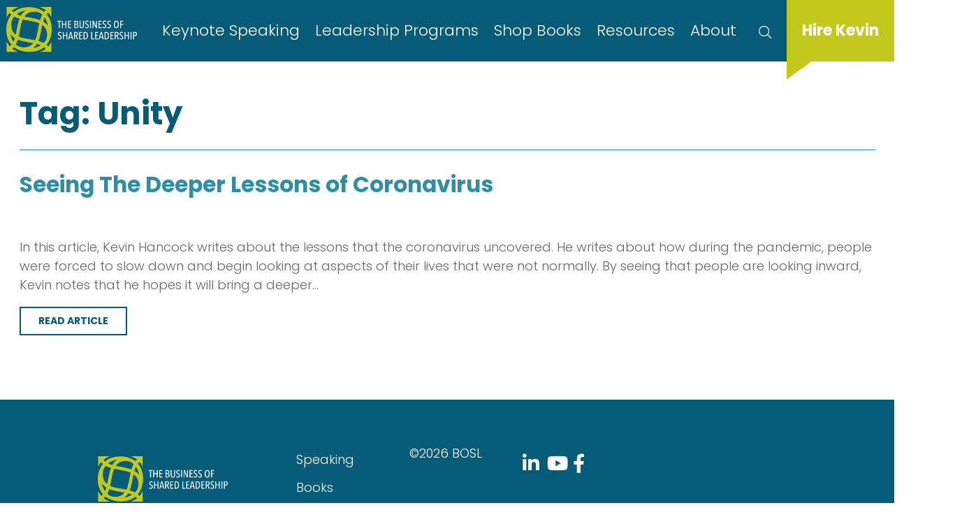

--- FILE ---
content_type: text/html; charset=UTF-8
request_url: https://www.thebusinessofsharedleadership.com/tag/unity/
body_size: 9370
content:
<!doctype html>
<html lang="en-US">
<head>
	<!-- Google Tag Manager -->
<script>(function(w,d,s,l,i){w[l]=w[l]||[];w[l].push({'gtm.start':
new Date().getTime(),event:'gtm.js'});var f=d.getElementsByTagName(s)[0],
j=d.createElement(s),dl=l!='dataLayer'?'&l='+l:'';j.async=true;j.src=
'https://www.googletagmanager.com/gtm.js?id='+i+dl;f.parentNode.insertBefore(j,f);
})(window,document,'script','dataLayer','GTM-P4WFRSR');</script>
<!-- End Google Tag Manager -->	<meta charset="UTF-8">
	<meta name="HandheldFriendly" content="True">
	<meta name="MobileOptimized" content="320">
	<meta name="viewport" content="width=device-width, initial-scale=1">
	<link rel="profile" href="https://gmpg.org/xfn/11">
	<link rel="apple-touch-icon" sizes="180x180" href="/apple-touch-icon.png">
	<link rel="icon" type="image/png" sizes="32x32" href="/favicon-32x32.png">
	<link rel="icon" type="image/png" sizes="16x16" href="/favicon-16x16.png">
	<link rel="manifest" href="/site.webmanifest">
	<link rel="mask-icon" href="/safari-pinned-tab.svg" color="#5bbad5">
	<meta name="msapplication-TileColor" content="#da532c">
	<meta name="theme-color" content="#ffffff">
	<link rel="pingback" href="https://www.thebusinessofsharedleadership.com/xmlrpc.php">

	<meta name='robots' content='index, follow, max-image-preview:large, max-snippet:-1, max-video-preview:-1' />

	<!-- This site is optimized with the Yoast SEO plugin v22.4 - https://yoast.com/wordpress/plugins/seo/ -->
	<title>Unity Archives - The Business of Shared Leadership</title>
	<link rel="canonical" href="https://www.thebusinessofsharedleadership.com/tag/unity/" />
	<meta property="og:locale" content="en_US" />
	<meta property="og:type" content="article" />
	<meta property="og:title" content="Unity Archives - The Business of Shared Leadership" />
	<meta property="og:url" content="https://www.thebusinessofsharedleadership.com/tag/unity/" />
	<meta property="og:site_name" content="The Business of Shared Leadership" />
	<meta property="og:image" content="https://www.thebusinessofsharedleadership.com/wp-content/uploads/2023/01/FB_OG.jpg" />
	<meta property="og:image:width" content="1200" />
	<meta property="og:image:height" content="630" />
	<meta property="og:image:type" content="image/jpeg" />
	<meta name="twitter:card" content="summary_large_image" />
	<script type="application/ld+json" class="yoast-schema-graph">{"@context":"https://schema.org","@graph":[{"@type":"CollectionPage","@id":"https://www.thebusinessofsharedleadership.com/tag/unity/","url":"https://www.thebusinessofsharedleadership.com/tag/unity/","name":"Unity Archives - The Business of Shared Leadership","isPartOf":{"@id":"https://www.thebusinessofsharedleadership.com/#website"},"primaryImageOfPage":{"@id":"https://www.thebusinessofsharedleadership.com/tag/unity/#primaryimage"},"image":{"@id":"https://www.thebusinessofsharedleadership.com/tag/unity/#primaryimage"},"thumbnailUrl":"https://www.thebusinessofsharedleadership.com/wp-content/uploads/2020/07/ThriveGlobal-1.jpg","breadcrumb":{"@id":"https://www.thebusinessofsharedleadership.com/tag/unity/#breadcrumb"},"inLanguage":"en-US"},{"@type":"ImageObject","inLanguage":"en-US","@id":"https://www.thebusinessofsharedleadership.com/tag/unity/#primaryimage","url":"https://www.thebusinessofsharedleadership.com/wp-content/uploads/2020/07/ThriveGlobal-1.jpg","contentUrl":"https://www.thebusinessofsharedleadership.com/wp-content/uploads/2020/07/ThriveGlobal-1.jpg","width":300,"height":100},{"@type":"BreadcrumbList","@id":"https://www.thebusinessofsharedleadership.com/tag/unity/#breadcrumb","itemListElement":[{"@type":"ListItem","position":1,"name":"Home","item":"https://www.thebusinessofsharedleadership.com/"},{"@type":"ListItem","position":2,"name":"Unity"}]},{"@type":"WebSite","@id":"https://www.thebusinessofsharedleadership.com/#website","url":"https://www.thebusinessofsharedleadership.com/","name":"The Business of Shared Leadership","description":"An interactive resource center dedicated to reinventing the fundamentals of leadership, followership, and free enterprise","potentialAction":[{"@type":"SearchAction","target":{"@type":"EntryPoint","urlTemplate":"https://www.thebusinessofsharedleadership.com/?s={search_term_string}"},"query-input":"required name=search_term_string"}],"inLanguage":"en-US"}]}</script>
	<!-- / Yoast SEO plugin. -->


<link rel='dns-prefetch' href='//ajax.googleapis.com' />
<link rel="alternate" type="application/rss+xml" title="The Business of Shared Leadership &raquo; Feed" href="https://www.thebusinessofsharedleadership.com/feed/" />
<link rel="alternate" type="application/rss+xml" title="The Business of Shared Leadership &raquo; Unity Tag Feed" href="https://www.thebusinessofsharedleadership.com/tag/unity/feed/" />
<script>
window._wpemojiSettings = {"baseUrl":"https:\/\/s.w.org\/images\/core\/emoji\/14.0.0\/72x72\/","ext":".png","svgUrl":"https:\/\/s.w.org\/images\/core\/emoji\/14.0.0\/svg\/","svgExt":".svg","source":{"concatemoji":"https:\/\/www.thebusinessofsharedleadership.com\/wp-includes\/js\/wp-emoji-release.min.js?ver=6.3.5"}};
/*! This file is auto-generated */
!function(i,n){var o,s,e;function c(e){try{var t={supportTests:e,timestamp:(new Date).valueOf()};sessionStorage.setItem(o,JSON.stringify(t))}catch(e){}}function p(e,t,n){e.clearRect(0,0,e.canvas.width,e.canvas.height),e.fillText(t,0,0);var t=new Uint32Array(e.getImageData(0,0,e.canvas.width,e.canvas.height).data),r=(e.clearRect(0,0,e.canvas.width,e.canvas.height),e.fillText(n,0,0),new Uint32Array(e.getImageData(0,0,e.canvas.width,e.canvas.height).data));return t.every(function(e,t){return e===r[t]})}function u(e,t,n){switch(t){case"flag":return n(e,"\ud83c\udff3\ufe0f\u200d\u26a7\ufe0f","\ud83c\udff3\ufe0f\u200b\u26a7\ufe0f")?!1:!n(e,"\ud83c\uddfa\ud83c\uddf3","\ud83c\uddfa\u200b\ud83c\uddf3")&&!n(e,"\ud83c\udff4\udb40\udc67\udb40\udc62\udb40\udc65\udb40\udc6e\udb40\udc67\udb40\udc7f","\ud83c\udff4\u200b\udb40\udc67\u200b\udb40\udc62\u200b\udb40\udc65\u200b\udb40\udc6e\u200b\udb40\udc67\u200b\udb40\udc7f");case"emoji":return!n(e,"\ud83e\udef1\ud83c\udffb\u200d\ud83e\udef2\ud83c\udfff","\ud83e\udef1\ud83c\udffb\u200b\ud83e\udef2\ud83c\udfff")}return!1}function f(e,t,n){var r="undefined"!=typeof WorkerGlobalScope&&self instanceof WorkerGlobalScope?new OffscreenCanvas(300,150):i.createElement("canvas"),a=r.getContext("2d",{willReadFrequently:!0}),o=(a.textBaseline="top",a.font="600 32px Arial",{});return e.forEach(function(e){o[e]=t(a,e,n)}),o}function t(e){var t=i.createElement("script");t.src=e,t.defer=!0,i.head.appendChild(t)}"undefined"!=typeof Promise&&(o="wpEmojiSettingsSupports",s=["flag","emoji"],n.supports={everything:!0,everythingExceptFlag:!0},e=new Promise(function(e){i.addEventListener("DOMContentLoaded",e,{once:!0})}),new Promise(function(t){var n=function(){try{var e=JSON.parse(sessionStorage.getItem(o));if("object"==typeof e&&"number"==typeof e.timestamp&&(new Date).valueOf()<e.timestamp+604800&&"object"==typeof e.supportTests)return e.supportTests}catch(e){}return null}();if(!n){if("undefined"!=typeof Worker&&"undefined"!=typeof OffscreenCanvas&&"undefined"!=typeof URL&&URL.createObjectURL&&"undefined"!=typeof Blob)try{var e="postMessage("+f.toString()+"("+[JSON.stringify(s),u.toString(),p.toString()].join(",")+"));",r=new Blob([e],{type:"text/javascript"}),a=new Worker(URL.createObjectURL(r),{name:"wpTestEmojiSupports"});return void(a.onmessage=function(e){c(n=e.data),a.terminate(),t(n)})}catch(e){}c(n=f(s,u,p))}t(n)}).then(function(e){for(var t in e)n.supports[t]=e[t],n.supports.everything=n.supports.everything&&n.supports[t],"flag"!==t&&(n.supports.everythingExceptFlag=n.supports.everythingExceptFlag&&n.supports[t]);n.supports.everythingExceptFlag=n.supports.everythingExceptFlag&&!n.supports.flag,n.DOMReady=!1,n.readyCallback=function(){n.DOMReady=!0}}).then(function(){return e}).then(function(){var e;n.supports.everything||(n.readyCallback(),(e=n.source||{}).concatemoji?t(e.concatemoji):e.wpemoji&&e.twemoji&&(t(e.twemoji),t(e.wpemoji)))}))}((window,document),window._wpemojiSettings);
</script>
<style>
img.wp-smiley,
img.emoji {
	display: inline !important;
	border: none !important;
	box-shadow: none !important;
	height: 1em !important;
	width: 1em !important;
	margin: 0 0.07em !important;
	vertical-align: -0.1em !important;
	background: none !important;
	padding: 0 !important;
}
</style>
	<link rel='stylesheet' id='wp-block-library-css' href='https://www.thebusinessofsharedleadership.com/wp-includes/css/dist/block-library/style.min.css?ver=6.3.5' media='all' />
<style id='safe-svg-svg-icon-style-inline-css'>
.safe-svg-cover{text-align:center}.safe-svg-cover .safe-svg-inside{display:inline-block;max-width:100%}.safe-svg-cover svg{height:100%;max-height:100%;max-width:100%;width:100%}

</style>
<link rel='stylesheet' id='piper-base-style-css' href='https://www.thebusinessofsharedleadership.com/wp-content/themes/greenleaf/library/css/style.css?v=1768385151&#038;ver=6.3.5' media='all' />
<link rel='stylesheet' id='slick-style-css' href='https://www.thebusinessofsharedleadership.com/wp-content/plugins/slider-block/lib/css/slick.css?ver=1.3.8' media='all' />
<style id='classic-theme-styles-inline-css'>
/*! This file is auto-generated */
.wp-block-button__link{color:#fff;background-color:#32373c;border-radius:9999px;box-shadow:none;text-decoration:none;padding:calc(.667em + 2px) calc(1.333em + 2px);font-size:1.125em}.wp-block-file__button{background:#32373c;color:#fff;text-decoration:none}
</style>
<style id='global-styles-inline-css'>
body{--wp--preset--color--black: #000000;--wp--preset--color--cyan-bluish-gray: #abb8c3;--wp--preset--color--white: #ffffff;--wp--preset--color--pale-pink: #f78da7;--wp--preset--color--vivid-red: #cf2e2e;--wp--preset--color--luminous-vivid-orange: #ff6900;--wp--preset--color--luminous-vivid-amber: #fcb900;--wp--preset--color--light-green-cyan: #7bdcb5;--wp--preset--color--vivid-green-cyan: #00d084;--wp--preset--color--pale-cyan-blue: #8ed1fc;--wp--preset--color--vivid-cyan-blue: #0693e3;--wp--preset--color--vivid-purple: #9b51e0;--wp--preset--gradient--vivid-cyan-blue-to-vivid-purple: linear-gradient(135deg,rgba(6,147,227,1) 0%,rgb(155,81,224) 100%);--wp--preset--gradient--light-green-cyan-to-vivid-green-cyan: linear-gradient(135deg,rgb(122,220,180) 0%,rgb(0,208,130) 100%);--wp--preset--gradient--luminous-vivid-amber-to-luminous-vivid-orange: linear-gradient(135deg,rgba(252,185,0,1) 0%,rgba(255,105,0,1) 100%);--wp--preset--gradient--luminous-vivid-orange-to-vivid-red: linear-gradient(135deg,rgba(255,105,0,1) 0%,rgb(207,46,46) 100%);--wp--preset--gradient--very-light-gray-to-cyan-bluish-gray: linear-gradient(135deg,rgb(238,238,238) 0%,rgb(169,184,195) 100%);--wp--preset--gradient--cool-to-warm-spectrum: linear-gradient(135deg,rgb(74,234,220) 0%,rgb(151,120,209) 20%,rgb(207,42,186) 40%,rgb(238,44,130) 60%,rgb(251,105,98) 80%,rgb(254,248,76) 100%);--wp--preset--gradient--blush-light-purple: linear-gradient(135deg,rgb(255,206,236) 0%,rgb(152,150,240) 100%);--wp--preset--gradient--blush-bordeaux: linear-gradient(135deg,rgb(254,205,165) 0%,rgb(254,45,45) 50%,rgb(107,0,62) 100%);--wp--preset--gradient--luminous-dusk: linear-gradient(135deg,rgb(255,203,112) 0%,rgb(199,81,192) 50%,rgb(65,88,208) 100%);--wp--preset--gradient--pale-ocean: linear-gradient(135deg,rgb(255,245,203) 0%,rgb(182,227,212) 50%,rgb(51,167,181) 100%);--wp--preset--gradient--electric-grass: linear-gradient(135deg,rgb(202,248,128) 0%,rgb(113,206,126) 100%);--wp--preset--gradient--midnight: linear-gradient(135deg,rgb(2,3,129) 0%,rgb(40,116,252) 100%);--wp--preset--font-size--small: 13px;--wp--preset--font-size--medium: 20px;--wp--preset--font-size--large: 36px;--wp--preset--font-size--x-large: 42px;--wp--preset--spacing--20: 0.44rem;--wp--preset--spacing--30: 0.67rem;--wp--preset--spacing--40: 1rem;--wp--preset--spacing--50: 1.5rem;--wp--preset--spacing--60: 2.25rem;--wp--preset--spacing--70: 3.38rem;--wp--preset--spacing--80: 5.06rem;--wp--preset--shadow--natural: 6px 6px 9px rgba(0, 0, 0, 0.2);--wp--preset--shadow--deep: 12px 12px 50px rgba(0, 0, 0, 0.4);--wp--preset--shadow--sharp: 6px 6px 0px rgba(0, 0, 0, 0.2);--wp--preset--shadow--outlined: 6px 6px 0px -3px rgba(255, 255, 255, 1), 6px 6px rgba(0, 0, 0, 1);--wp--preset--shadow--crisp: 6px 6px 0px rgba(0, 0, 0, 1);}:where(.is-layout-flex){gap: 0.5em;}:where(.is-layout-grid){gap: 0.5em;}body .is-layout-flow > .alignleft{float: left;margin-inline-start: 0;margin-inline-end: 2em;}body .is-layout-flow > .alignright{float: right;margin-inline-start: 2em;margin-inline-end: 0;}body .is-layout-flow > .aligncenter{margin-left: auto !important;margin-right: auto !important;}body .is-layout-constrained > .alignleft{float: left;margin-inline-start: 0;margin-inline-end: 2em;}body .is-layout-constrained > .alignright{float: right;margin-inline-start: 2em;margin-inline-end: 0;}body .is-layout-constrained > .aligncenter{margin-left: auto !important;margin-right: auto !important;}body .is-layout-constrained > :where(:not(.alignleft):not(.alignright):not(.alignfull)){max-width: var(--wp--style--global--content-size);margin-left: auto !important;margin-right: auto !important;}body .is-layout-constrained > .alignwide{max-width: var(--wp--style--global--wide-size);}body .is-layout-flex{display: flex;}body .is-layout-flex{flex-wrap: wrap;align-items: center;}body .is-layout-flex > *{margin: 0;}body .is-layout-grid{display: grid;}body .is-layout-grid > *{margin: 0;}:where(.wp-block-columns.is-layout-flex){gap: 2em;}:where(.wp-block-columns.is-layout-grid){gap: 2em;}:where(.wp-block-post-template.is-layout-flex){gap: 1.25em;}:where(.wp-block-post-template.is-layout-grid){gap: 1.25em;}.has-black-color{color: var(--wp--preset--color--black) !important;}.has-cyan-bluish-gray-color{color: var(--wp--preset--color--cyan-bluish-gray) !important;}.has-white-color{color: var(--wp--preset--color--white) !important;}.has-pale-pink-color{color: var(--wp--preset--color--pale-pink) !important;}.has-vivid-red-color{color: var(--wp--preset--color--vivid-red) !important;}.has-luminous-vivid-orange-color{color: var(--wp--preset--color--luminous-vivid-orange) !important;}.has-luminous-vivid-amber-color{color: var(--wp--preset--color--luminous-vivid-amber) !important;}.has-light-green-cyan-color{color: var(--wp--preset--color--light-green-cyan) !important;}.has-vivid-green-cyan-color{color: var(--wp--preset--color--vivid-green-cyan) !important;}.has-pale-cyan-blue-color{color: var(--wp--preset--color--pale-cyan-blue) !important;}.has-vivid-cyan-blue-color{color: var(--wp--preset--color--vivid-cyan-blue) !important;}.has-vivid-purple-color{color: var(--wp--preset--color--vivid-purple) !important;}.has-black-background-color{background-color: var(--wp--preset--color--black) !important;}.has-cyan-bluish-gray-background-color{background-color: var(--wp--preset--color--cyan-bluish-gray) !important;}.has-white-background-color{background-color: var(--wp--preset--color--white) !important;}.has-pale-pink-background-color{background-color: var(--wp--preset--color--pale-pink) !important;}.has-vivid-red-background-color{background-color: var(--wp--preset--color--vivid-red) !important;}.has-luminous-vivid-orange-background-color{background-color: var(--wp--preset--color--luminous-vivid-orange) !important;}.has-luminous-vivid-amber-background-color{background-color: var(--wp--preset--color--luminous-vivid-amber) !important;}.has-light-green-cyan-background-color{background-color: var(--wp--preset--color--light-green-cyan) !important;}.has-vivid-green-cyan-background-color{background-color: var(--wp--preset--color--vivid-green-cyan) !important;}.has-pale-cyan-blue-background-color{background-color: var(--wp--preset--color--pale-cyan-blue) !important;}.has-vivid-cyan-blue-background-color{background-color: var(--wp--preset--color--vivid-cyan-blue) !important;}.has-vivid-purple-background-color{background-color: var(--wp--preset--color--vivid-purple) !important;}.has-black-border-color{border-color: var(--wp--preset--color--black) !important;}.has-cyan-bluish-gray-border-color{border-color: var(--wp--preset--color--cyan-bluish-gray) !important;}.has-white-border-color{border-color: var(--wp--preset--color--white) !important;}.has-pale-pink-border-color{border-color: var(--wp--preset--color--pale-pink) !important;}.has-vivid-red-border-color{border-color: var(--wp--preset--color--vivid-red) !important;}.has-luminous-vivid-orange-border-color{border-color: var(--wp--preset--color--luminous-vivid-orange) !important;}.has-luminous-vivid-amber-border-color{border-color: var(--wp--preset--color--luminous-vivid-amber) !important;}.has-light-green-cyan-border-color{border-color: var(--wp--preset--color--light-green-cyan) !important;}.has-vivid-green-cyan-border-color{border-color: var(--wp--preset--color--vivid-green-cyan) !important;}.has-pale-cyan-blue-border-color{border-color: var(--wp--preset--color--pale-cyan-blue) !important;}.has-vivid-cyan-blue-border-color{border-color: var(--wp--preset--color--vivid-cyan-blue) !important;}.has-vivid-purple-border-color{border-color: var(--wp--preset--color--vivid-purple) !important;}.has-vivid-cyan-blue-to-vivid-purple-gradient-background{background: var(--wp--preset--gradient--vivid-cyan-blue-to-vivid-purple) !important;}.has-light-green-cyan-to-vivid-green-cyan-gradient-background{background: var(--wp--preset--gradient--light-green-cyan-to-vivid-green-cyan) !important;}.has-luminous-vivid-amber-to-luminous-vivid-orange-gradient-background{background: var(--wp--preset--gradient--luminous-vivid-amber-to-luminous-vivid-orange) !important;}.has-luminous-vivid-orange-to-vivid-red-gradient-background{background: var(--wp--preset--gradient--luminous-vivid-orange-to-vivid-red) !important;}.has-very-light-gray-to-cyan-bluish-gray-gradient-background{background: var(--wp--preset--gradient--very-light-gray-to-cyan-bluish-gray) !important;}.has-cool-to-warm-spectrum-gradient-background{background: var(--wp--preset--gradient--cool-to-warm-spectrum) !important;}.has-blush-light-purple-gradient-background{background: var(--wp--preset--gradient--blush-light-purple) !important;}.has-blush-bordeaux-gradient-background{background: var(--wp--preset--gradient--blush-bordeaux) !important;}.has-luminous-dusk-gradient-background{background: var(--wp--preset--gradient--luminous-dusk) !important;}.has-pale-ocean-gradient-background{background: var(--wp--preset--gradient--pale-ocean) !important;}.has-electric-grass-gradient-background{background: var(--wp--preset--gradient--electric-grass) !important;}.has-midnight-gradient-background{background: var(--wp--preset--gradient--midnight) !important;}.has-small-font-size{font-size: var(--wp--preset--font-size--small) !important;}.has-medium-font-size{font-size: var(--wp--preset--font-size--medium) !important;}.has-large-font-size{font-size: var(--wp--preset--font-size--large) !important;}.has-x-large-font-size{font-size: var(--wp--preset--font-size--x-large) !important;}
.wp-block-navigation a:where(:not(.wp-element-button)){color: inherit;}
:where(.wp-block-post-template.is-layout-flex){gap: 1.25em;}:where(.wp-block-post-template.is-layout-grid){gap: 1.25em;}
:where(.wp-block-columns.is-layout-flex){gap: 2em;}:where(.wp-block-columns.is-layout-grid){gap: 2em;}
.wp-block-pullquote{font-size: 1.5em;line-height: 1.6;}
</style>
<link rel='stylesheet' id='wpsc-style-css' href='https://www.thebusinessofsharedleadership.com/wp-content/plugins/wordpress-simple-paypal-shopping-cart/assets/wpsc-front-end-styles.css?ver=5.1.4' media='all' />
<link rel='stylesheet' id='mmenu-style-css' href='https://www.thebusinessofsharedleadership.com/wp-content/themes/greenleaf/library/js/libs/mmenu-7.0.0/dist/jquery.mmenu.all.css?ver=0.1.0' media='all' />
<link rel='stylesheet' id='mmenu-pos-css' href='https://www.thebusinessofsharedleadership.com/wp-content/themes/greenleaf/library/js/libs/mmenu-7.0.0/dist/extensions/positioning/jquery.mmenu.positioning.css?ver=0.1.0' media='all' />
<link rel='stylesheet' id='mmenu-set-css' href='https://www.thebusinessofsharedleadership.com/wp-content/themes/greenleaf/library/js/libs/mmenu-7.0.0/dist/addons/setselected/jquery.mmenu.setselected.css?ver=0.1.0' media='all' />
<link rel='stylesheet' id='mmenu-mhead-css' href='https://www.thebusinessofsharedleadership.com/wp-content/themes/greenleaf/library/js/libs/mmenu-7.0.0/mhead-plugin/dist/jquery.mhead.css?ver=0.1.0' media='all' />
<link rel='stylesheet' id='burgers-css' href='https://www.thebusinessofsharedleadership.com/wp-content/themes/greenleaf/library/css/hamburgers.min.css?ver=0.1.0' media='all' />
<link rel='stylesheet' id='odo-stylesheet-css' href='https://www.thebusinessofsharedleadership.com/wp-content/themes/greenleaf/library/css/odometer-theme-minimal.css?ver=6.3.5' media='all' />
<link rel='stylesheet' id='awesome-stylesheet-css' href='https://www.thebusinessofsharedleadership.com/wp-content/themes/greenleaf/library/css/fontawesome-all.min.css?ver=6.3.5' media='all' />
<link rel='stylesheet' id='dashicons-css' href='https://www.thebusinessofsharedleadership.com/wp-includes/css/dashicons.min.css?ver=6.3.5' media='all' />
<link rel='stylesheet' id='relevanssi-live-search-css' href='https://www.thebusinessofsharedleadership.com/wp-content/plugins/relevanssi-live-ajax-search/assets/styles/style.css?ver=2.5' media='all' />
<style id='block-visibility-screen-size-styles-inline-css'>
/* Large screens (desktops, 992px and up) */
@media ( min-width: 992px ) {
	.block-visibility-hide-large-screen {
		display: none !important;
	}
}

/* Medium screens (tablets, between 768px and 992px) */
@media ( min-width: 768px ) and ( max-width: 991.98px ) {
	.block-visibility-hide-medium-screen {
		display: none !important;
	}
}

/* Small screens (mobile devices, less than 768px) */
@media ( max-width: 767.98px ) {
	.block-visibility-hide-small-screen {
		display: none !important;
	}
}
</style>
<link rel='stylesheet' id='googleFonts-css' href='//fonts.googleapis.com/css2?family=Poppins:ital,wght@0,200;0,300;0,700;1,300&#038;display=swap' media='all' />
<script src='//ajax.googleapis.com/ajax/libs/jquery/3.7.0/jquery.min.js?ver=3.7.0' id='jquery-js'></script>
<link rel="https://api.w.org/" href="https://www.thebusinessofsharedleadership.com/wp-json/" /><link rel="alternate" type="application/json" href="https://www.thebusinessofsharedleadership.com/wp-json/wp/v2/tags/206" /><link rel="EditURI" type="application/rsd+xml" title="RSD" href="https://www.thebusinessofsharedleadership.com/xmlrpc.php?rsd" />
<meta name="generator" content="WordPress 6.3.5" />

<!-- WP Simple Shopping Cart plugin v5.1.4 - https://wordpress.org/plugins/wordpress-simple-paypal-shopping-cart/ -->

	<script type="text/javascript">
	<!--
	//
	function ReadForm (obj1, tst)
	{
	    // Read the user form
	    var i,j,pos;
	    val_total="";val_combo="";

	    for (i=0; i<obj1.length; i++)
	    {
	        // run entire form
	        obj = obj1.elements[i];           // a form element

	        if (obj.type == "select-one")
	        {   // just selects
	            if (obj.name == "quantity" ||
	                obj.name == "amount") continue;
		        pos = obj.selectedIndex;        // which option selected
		        val = obj.options[pos].value;   // selected value
		        val_combo = val_combo + " (" + val + ")";
	        }
	    }
		// Now summarize everything we have processed above
		val_total = obj1.product_tmp.value + val_combo;
		obj1.wspsc_product.value = val_total;
	}
	//-->
	</script><link rel="preconnect" href="https://fonts.googleapis.com"><link rel="preconnect" href="https://fonts.gstatic.com" crossorigin>							<style>
	 		/*#############################################
~~~~~~~ CUSTOM THEME STYLES (SITENAME)
###############################################*/
input[type=text]:focus-visible,input[type=email]:focus-visible,.ginput_container:focus-visible, .gfield:focus-visible{outline: transparent 0 !important;}
*{min-height: 0;min-width: 0;} /* for sliders - front end */
.header .search-field{color:#ffffff;padding-left:.25em;font-size:18px}
#gform_1 input[type=text], #gform_1 input[type=email],#gform_3 input[type=text], #gform_3 input[type=email], .header .search-field{border-width:0 0 1px 0;color:#fff;border-color:#fff;background:transparent;padding:11px 0 !important}
#gform_1 input::placeholder, #gform_3 input::placeholder, .header .search-field::placeholder{color:#fff;opacity:1}
#gform_1 .gform_footer, #gform_3 .gform_footer{margin-top:1.5em !important}
#gform_submit_button_3{margin:0 auto}
.signup .left{flex:0 0 99% !important;max-width:none}
.signup .right{flex:0 0 1% !important;max-width:none;min-height:auto !important}
#gform_confirmation_message_1{color:#fff}
.wp-block-search{padding:2em .5em}
.wp-block-search__label{display:none}
@media screen and (min-width: 768px) {
    #gform_submit_button_3{margin:1em auto 0}
}


/***********SPACING ON SPEAKING PAGE****************/
.margin-adjust {margin-top:0!important; margin-bottom:0!important;}
@media screen and (min-width:768px){
  .smallpadding .quotes.full{padding:4em 0 0 0!important;}
}

/**********HEADER IMAGE ON 2025 COHORT CLASS ***********/
#post-6482 .header_image {
background-position:center -200px;}	 	</style>
	 	 	
</head>

<body class="archive tag tag-unity tag-206">
<!-- Google Tag Manager (noscript) -->
<noscript><iframe src="https://www.googletagmanager.com/ns.html?id=GTM-P4WFRSR"
height="0" width="0" style="display:none;visibility:hidden"></iframe></noscript>
<!-- End Google Tag Manager (noscript) --><a class="skip-link screen-reader-text" href="#main">Skip to content</a>
	<div id="container" class="site">
		<button class="menuToggle hamburger hamburger--spring" type="button">
		   <span class="hamburger-box">
	     		<span class="hamburger-inner"></span>
	  	   </span>
	  	   <!--span class="hamburger-label">MENU</span-->
		</button>
		<header class="header">
										<div class="searchbox">
					<form role="search" method="get" class="search-form" action="https://www.thebusinessofsharedleadership.com/">
						<label>
							<span class="screen-reader-text">Search for:</span>
							<input type="search" class="search-field" placeholder="Search" value="" name="s" data-rlvlive="true">
						</label>
						<input type="submit" class="search-submit btn white" value="Search">
					</form>
				</div>
						<div id="inner-header" class="">
				<div class="logo_nav_wrap">
												
						<a href="https://www.thebusinessofsharedleadership.com" rel="nofollow" id="logo" style="width:187px;height:px;">
							<img src="https://www.thebusinessofsharedleadership.com/wp-content/uploads/2023/01/logo.svg" alt="" />
						</a>
										<nav class="navigation cf">
						<div class="menu-the-main-menu-container"><ul id="menu-the-main-menu" class="nav top-nav flex-container"><li id="menu-item-26" class="menu-item menu-item-type-post_type menu-item-object-page menu-item-has-children menu-item-26"><a href="https://www.thebusinessofsharedleadership.com/speaking/">Keynote Speaking</a>
<ul class="sub-menu">
	<li id="menu-item-6193" class="menu-item menu-item-type-custom menu-item-object-custom menu-item-6193"><a href="https://www.wsb.com/speakers/kevin-hancock/">Washington Speakers Bureau</a></li>
	<li id="menu-item-6224" class="menu-item menu-item-type-custom menu-item-object-custom menu-item-6224"><a href="https://www.a-speakers.com/speakers/kevin-hancock/">A-Speakers Int&#8217;l Bureau</a></li>
	<li id="menu-item-6225" class="menu-item menu-item-type-custom menu-item-object-custom menu-item-6225"><a href="https://www.executivespeakers.com/speaker/kevin-hancock">Executive Speakers Bureau</a></li>
</ul>
</li>
<li id="menu-item-5088" class="menu-item menu-item-type-post_type menu-item-object-page menu-item-has-children menu-item-5088"><a href="https://www.thebusinessofsharedleadership.com/about/leadershipprograms/">Leadership Programs</a>
<ul class="sub-menu">
	<li id="menu-item-5837" class="menu-item menu-item-type-post_type menu-item-object-page menu-item-5837"><a href="https://www.thebusinessofsharedleadership.com/about/mtl-program/">Motivating Transformational Leaders Program</a></li>
	<li id="menu-item-6291" class="menu-item menu-item-type-post_type menu-item-object-page menu-item-6291"><a href="https://www.thebusinessofsharedleadership.com/about/program-alumni/">Program Alumni</a></li>
	<li id="menu-item-6493" class="menu-item menu-item-type-post_type menu-item-object-page menu-item-6493"><a href="https://www.thebusinessofsharedleadership.com/2025-cohort-class/">2025 Cohort Class</a></li>
</ul>
</li>
<li id="menu-item-5562" class="menu-item menu-item-type-post_type menu-item-object-page menu-item-5562"><a href="https://www.thebusinessofsharedleadership.com/resources/books/">Shop Books</a></li>
<li id="menu-item-25" class="menu-item menu-item-type-post_type menu-item-object-page menu-item-25"><a href="https://www.thebusinessofsharedleadership.com/resources/">Resources</a></li>
<li id="menu-item-22" class="menu-item menu-item-type-post_type menu-item-object-page menu-item-has-children menu-item-22"><a href="https://www.thebusinessofsharedleadership.com/about/">About</a>
<ul class="sub-menu">
	<li id="menu-item-5586" class="menu-item menu-item-type-post_type menu-item-object-page menu-item-5586"><a href="https://www.thebusinessofsharedleadership.com/about/kevin-hancock/">Kevin Hancock</a></li>
</ul>
</li>
<li id="menu-item-527" class="search menu-item menu-item-type-custom menu-item-object-custom menu-item-527"><a href="/search">Search</a></li>
<li id="menu-item-530" class="schedule menu-item menu-item-type-post_type menu-item-object-page menu-item-530"><a href="https://www.thebusinessofsharedleadership.com/schedule-kevin/">Hire Kevin</a></li>
</ul></div>					</nav>
				</div>
			</div>

		</header>


	<main id="primary" class="site-main">

		
			<header class="page-header wrap">
				<h1 class="page-title">Tag: <span>Unity</span></h1>			</header><!-- .page-header -->

							<div class="wrap">
            		<div class="post-title" role="heading"><h2><a href="https://www.thebusinessofsharedleadership.com/seeing-the-deeper-lessons-of-coronavirus/">Seeing The Deeper Lessons of Coronavirus</a></h2></div>
        		</div>
        		<div class="content_builder wrap">
        			<p>In this article, Kevin Hancock writes about the lessons that the coronavirus uncovered. He writes about how during the pandemic, people were forced to slow down and begin looking at aspects of their lives that were not normally. By seeing that people are looking inward, Kevin notes that he hopes it will bring a deeper&#8230;</p>
        			<a href="https://www.thebusinessofsharedleadership.com/seeing-the-deeper-lessons-of-coronavirus/" class="btn">READ ARTICLE</a>
        		</div>
        		
	</main><!-- #main -->


				
		<footer id="colophon" class="footer">
			<div id="inner-footer" class="wrap">
								<div id="sidebar3" class="sidebar flex-container">

					
						<div id="block-7" class="widget widget_block">
<div class="wp-block-columns is-layout-flex wp-container-5 wp-block-columns-is-layout-flex">
<div class="wp-block-column is-layout-flow wp-block-column-is-layout-flow" style="flex-basis:30%">
<figure class="wp-block-image size-large"><img decoding="async" loading="lazy" width="186" height="65" src="https://www.thebusinessofsharedleadership.com/wp-content/uploads/2023/01/logo.svg" alt="" class="wp-image-524" /></figure>
</div>



<div class="wp-block-column is-layout-flow wp-block-column-is-layout-flow" style="flex-basis:15%"><div class="widget widget_nav_menu"><div class="menu-footer-menu-container"><ul id="menu-footer-menu" class="menu"><li id="menu-item-725" class="menu-item menu-item-type-post_type menu-item-object-page menu-item-725"><a href="https://www.thebusinessofsharedleadership.com/speaking/">Speaking</a></li>
<li id="menu-item-722" class="menu-item menu-item-type-post_type menu-item-object-page menu-item-722"><a href="https://www.thebusinessofsharedleadership.com/resources/books/">Books</a></li>
<li id="menu-item-723" class="menu-item menu-item-type-post_type menu-item-object-page menu-item-723"><a href="https://www.thebusinessofsharedleadership.com/contact/">Contact</a></li>
<li id="menu-item-724" class="menu-item menu-item-type-post_type menu-item-object-page menu-item-724"><a href="https://www.thebusinessofsharedleadership.com/resources/">Resources</a></li>
<li id="menu-item-721" class="menu-item menu-item-type-post_type menu-item-object-page menu-item-721"><a href="https://www.thebusinessofsharedleadership.com/about/">About</a></li>
</ul></div></div></div>



<div class="wp-block-column is-layout-flow wp-block-column-is-layout-flow" style="flex-basis:15%">
&copy;2026 BOSL
</div>



<div class="wp-block-column is-layout-flow wp-block-column-is-layout-flow" style="flex-basis:30%"><p>									<div id="social_links">
					<ul class="social flex-container">
											<li class="social_link"><a href="https://www.linkedin.com/in/kevin-hancock-6bb0501a1/" target="blank"><i class="transition fab fa-linkedin-in"></i></a></li>
											<li class="social_link"><a href="https://www.youtube.com/channel/UCy75iVhGv6Z9VYwEOtCJrEw" target="blank"><i class="transition fab fa-youtube"></i></a></li>
											<li class="social_link"><a href="https://www.facebook.com/kevindhancock/" target="blank"><i class="transition fab fa-facebook-f"></i></a></li>
										</ul>
				</div>
					</p>
</div>
</div>
</div>
					
				</div>
			</div>
		</footer>
	</div>

	<nav id="slide_menu" class="menu-the-main-menu-container"><ul id="menu-the-main-menu-1" class="mmenu"><li class="menu-item menu-item-type-post_type menu-item-object-page menu-item-has-children menu-item-26"><a href="https://www.thebusinessofsharedleadership.com/speaking/">Keynote Speaking</a>
<ul class="sub-menu">
	<li class="menu-item menu-item-type-custom menu-item-object-custom menu-item-6193"><a href="https://www.wsb.com/speakers/kevin-hancock/">Washington Speakers Bureau</a></li>
	<li class="menu-item menu-item-type-custom menu-item-object-custom menu-item-6224"><a href="https://www.a-speakers.com/speakers/kevin-hancock/">A-Speakers Int&#8217;l Bureau</a></li>
	<li class="menu-item menu-item-type-custom menu-item-object-custom menu-item-6225"><a href="https://www.executivespeakers.com/speaker/kevin-hancock">Executive Speakers Bureau</a></li>
</ul>
</li>
<li class="menu-item menu-item-type-post_type menu-item-object-page menu-item-has-children menu-item-5088"><a href="https://www.thebusinessofsharedleadership.com/about/leadershipprograms/">Leadership Programs</a>
<ul class="sub-menu">
	<li class="menu-item menu-item-type-post_type menu-item-object-page menu-item-5837"><a href="https://www.thebusinessofsharedleadership.com/about/mtl-program/">Motivating Transformational Leaders Program</a></li>
	<li class="menu-item menu-item-type-post_type menu-item-object-page menu-item-6291"><a href="https://www.thebusinessofsharedleadership.com/about/program-alumni/">Program Alumni</a></li>
	<li class="menu-item menu-item-type-post_type menu-item-object-page menu-item-6493"><a href="https://www.thebusinessofsharedleadership.com/2025-cohort-class/">2025 Cohort Class</a></li>
</ul>
</li>
<li class="menu-item menu-item-type-post_type menu-item-object-page menu-item-5562"><a href="https://www.thebusinessofsharedleadership.com/resources/books/">Shop Books</a></li>
<li class="menu-item menu-item-type-post_type menu-item-object-page menu-item-25"><a href="https://www.thebusinessofsharedleadership.com/resources/">Resources</a></li>
<li class="menu-item menu-item-type-post_type menu-item-object-page menu-item-has-children menu-item-22"><a href="https://www.thebusinessofsharedleadership.com/about/">About</a>
<ul class="sub-menu">
	<li class="menu-item menu-item-type-post_type menu-item-object-page menu-item-5586"><a href="https://www.thebusinessofsharedleadership.com/about/kevin-hancock/">Kevin Hancock</a></li>
</ul>
</li>
<li class="search menu-item menu-item-type-custom menu-item-object-custom menu-item-527"><a href="/search">Search</a></li>
<li class="schedule menu-item menu-item-type-post_type menu-item-object-page menu-item-530"><a href="https://www.thebusinessofsharedleadership.com/schedule-kevin/">Hire Kevin</a></li>
</ul></nav>		
			<style type="text/css">
			.relevanssi-live-search-results {
				opacity: 0;
				transition: opacity .25s ease-in-out;
				-moz-transition: opacity .25s ease-in-out;
				-webkit-transition: opacity .25s ease-in-out;
				height: 0;
				overflow: hidden;
				z-index: 9999995; /* Exceed SearchWP Modal Search Form overlay. */
				position: absolute;
				display: none;
			}

			.relevanssi-live-search-results-showing {
				display: block;
				opacity: 1;
				height: auto;
				overflow: auto;
			}

			.relevanssi-live-search-no-results, .relevanssi-live-search-didyoumean {
				padding: 0 1em;
			}
		</style>
		<style id='core-block-supports-inline-css'>
.wp-container-5.wp-container-5{flex-wrap:nowrap;}
</style>
<script src='https://www.thebusinessofsharedleadership.com/wp-content/themes/greenleaf/library/js/libs/slick-1.8.0/slick.min.js?ver=1.8.0' id='piper-slick-js'></script>
<script src='https://www.thebusinessofsharedleadership.com/wp-content/themes/greenleaf/library/js/piper_scripts.js?ver=6.3.5' id='piper-js-js'></script>
<script src='https://www.thebusinessofsharedleadership.com/wp-content/themes/greenleaf/library/js/libs/waypoints/lib/jquery.waypoints.min.js?ver=6.3.5' id='waypoints-js'></script>
<script src='https://www.thebusinessofsharedleadership.com/wp-content/themes/greenleaf/library/js/libs/waypoints/lib/shortcuts/inview.min.js?ver=6.3.5' id='inview-js'></script>
<script src='https://www.thebusinessofsharedleadership.com/wp-content/themes/greenleaf/library/js/odometer.min.js?ver=0.4.8' id='piper-odo-js'></script>
<script src='https://www.thebusinessofsharedleadership.com/wp-content/themes/greenleaf/library/js/libs/mmenu-7.0.0/dist/jquery.mmenu.all.js?ver=6.3.5' id='mmenu-js'></script>
<script src='https://www.thebusinessofsharedleadership.com/wp-content/themes/greenleaf/library/js/libs/mmenu-7.0.0/dist/addons/setselected/jquery.mmenu.setselected.js?ver=6.3.5' id='mmenu-set-js'></script>
<script src='https://www.thebusinessofsharedleadership.com/wp-content/themes/greenleaf/library/js/libs/mmenu-7.0.0/mhead-plugin/dist/jquery.mhead.js?ver=6.3.5' id='mmenu-mhead-js'></script>
<script id='relevanssi-live-search-client-js-extra'>
var relevanssi_live_search_params = [];
relevanssi_live_search_params = {"ajaxurl":"https:\/\/www.thebusinessofsharedleadership.com\/wp-admin\/admin-ajax.php","config":{"default":{"input":{"delay":300,"min_chars":3},"results":{"position":"bottom","width":"auto","offset":{"x":0,"y":5},"static_offset":true}}},"msg_no_config_found":"No valid Relevanssi Live Search configuration found!","msg_loading_results":"Loading search results.","messages_template":"<div class=\"live-ajax-messages\">\n\t<div id=\"relevanssi-live-ajax-search-spinner\"><\/div>\n<\/div>\n"};;
</script>
<script src='https://www.thebusinessofsharedleadership.com/wp-content/plugins/relevanssi-live-ajax-search/assets/javascript/dist/script.min.js?ver=2.5' id='relevanssi-live-search-client-js'></script>

<script defer src="https://static.cloudflareinsights.com/beacon.min.js/vcd15cbe7772f49c399c6a5babf22c1241717689176015" integrity="sha512-ZpsOmlRQV6y907TI0dKBHq9Md29nnaEIPlkf84rnaERnq6zvWvPUqr2ft8M1aS28oN72PdrCzSjY4U6VaAw1EQ==" data-cf-beacon='{"version":"2024.11.0","token":"9b1a86876b6b4dd69d71f4a2924d9a63","r":1,"server_timing":{"name":{"cfCacheStatus":true,"cfEdge":true,"cfExtPri":true,"cfL4":true,"cfOrigin":true,"cfSpeedBrain":true},"location_startswith":null}}' crossorigin="anonymous"></script>
</body>
</html> <!-- landing gear down -->


--- FILE ---
content_type: image/svg+xml
request_url: https://www.thebusinessofsharedleadership.com/wp-content/themes/greenleaf/library/images/bubble_tail.svg
body_size: -343
content:
<?xml version="1.0" encoding="UTF-8"?><svg id="Layer_2" xmlns="http://www.w3.org/2000/svg" width="37.03" height="27.3" viewBox="0 0 37.03 27.3"><defs><style>.cls-1{fill:#c3c81c;}</style></defs><g id="Layer_1-2"><polygon class="cls-1" points="37.03 0 .02 27.3 0 .06 37.03 0"/></g></svg>

--- FILE ---
content_type: image/svg+xml
request_url: https://www.thebusinessofsharedleadership.com/wp-content/uploads/2023/01/logo.svg
body_size: 3330
content:
<?xml version="1.0" encoding="UTF-8"?> <svg xmlns="http://www.w3.org/2000/svg" id="Layer_2" width="186.91" height="65.45" viewBox="0 0 186.91 65.45"><defs><style>.cls-1{fill:#fff;}.cls-2{fill:#c3c81c;}</style></defs><g id="Layer_1-2"><g><g><path class="cls-1" d="m76.56,21.18v9.39h-1.34v-9.39h-2.01v-1.15h5.36v1.15h-2.01Z"></path><path class="cls-1" d="m84.73,30.56v-4.86h-3.67v4.86h-1.34v-10.53h1.34v4.48h3.67v-4.48h1.34v10.53h-1.34Z"></path><path class="cls-1" d="m88.39,30.56v-10.53h4.43v1.19h-3.14v3.32h2.93v1.12h-2.93v3.7h3.29v1.21h-4.58Z"></path><path class="cls-1" d="m101.45,25.03c.19.04.39.12.6.24.21.12.41.29.59.5.18.21.33.48.45.79.12.31.18.68.18,1.11,0,.55-.09,1-.27,1.37-.18.37-.41.66-.69.89-.28.23-.59.39-.92.49-.34.1-.67.15-.98.15h-2.85v-10.53h2.53c.3,0,.61.04.95.11.33.07.64.21.91.41.28.2.51.47.68.8.18.34.27.76.27,1.28,0,.35-.04.65-.12.91-.08.26-.19.48-.32.68-.13.19-.29.35-.46.48-.17.13-.36.23-.54.3v.03Zm.19-2.19c0-.32-.05-.59-.15-.8-.1-.21-.23-.39-.39-.52-.16-.13-.34-.23-.54-.28-.2-.06-.41-.08-.63-.08h-1.12v3.41h1.15c.2,0,.4-.03.6-.1.2-.06.38-.16.54-.3.16-.13.29-.31.39-.53.1-.22.15-.48.15-.79Zm.28,4.75c0-.36-.06-.66-.17-.92s-.26-.46-.44-.61c-.18-.15-.38-.27-.6-.34s-.44-.1-.66-.1h-1.23v3.84h1.29c.25,0,.48-.04.71-.11.22-.07.42-.19.58-.34s.29-.34.39-.58c.09-.23.14-.52.14-.84Z"></path><path class="cls-1" d="m110.94,28.45c-.11.47-.29.88-.54,1.23-.25.35-.57.63-.97.83-.4.2-.9.3-1.48.3s-1.07-.1-1.47-.3-.71-.48-.96-.83c-.25-.35-.42-.76-.53-1.23s-.16-.97-.16-1.5v-6.92h1.34v6.78c0,.36.03.7.08,1.03s.15.63.28.88c.13.26.32.46.55.62.23.15.53.23.89.23s.65-.08.88-.23c.23-.15.41-.36.54-.62.13-.26.23-.55.28-.88s.08-.68.08-1.03v-6.78h1.34v6.92c0,.54-.06,1.04-.16,1.5Z"></path><path class="cls-1" d="m118.04,27.77c0,.48-.07.91-.22,1.29-.15.38-.35.7-.6.96-.25.26-.55.46-.9.6-.35.14-.72.21-1.12.21-.54,0-1.04-.11-1.52-.33-.48-.22-.87-.52-1.15-.89l.79-.97c.23.3.51.53.86.7.34.17.69.25,1.03.25.45,0,.81-.15,1.1-.45s.43-.73.43-1.29c0-.27-.04-.5-.13-.71-.09-.2-.21-.39-.37-.55s-.34-.31-.54-.45-.42-.26-.66-.38c-.29-.14-.56-.29-.81-.47-.25-.17-.48-.37-.68-.6s-.35-.5-.47-.81c-.11-.31-.17-.68-.17-1.11,0-.51.08-.95.24-1.32.16-.38.37-.69.63-.94.26-.25.56-.43.9-.55.34-.12.68-.18,1.03-.18.51,0,.96.08,1.36.25.4.17.74.42,1,.76l-.8.95c-.38-.5-.88-.74-1.52-.74-.19,0-.37.03-.56.1-.18.06-.35.17-.5.31-.15.14-.27.33-.36.54-.09.22-.13.48-.13.79,0,.27.04.5.13.69.08.19.2.37.34.52.14.15.31.29.5.42s.39.24.61.35c.28.14.55.29.82.47s.51.38.73.62.39.52.53.84c.13.32.2.7.2,1.12Z"></path><path class="cls-1" d="m119.82,30.56v-10.53h1.34v10.53h-1.34Z"></path><path class="cls-1" d="m128.12,30.56l-3.36-8.17h-.04v8.17h-1.23v-10.53h1.61l3.32,8.18h.04v-8.18h1.23v10.53h-1.56Z"></path><path class="cls-1" d="m132.01,30.56v-10.53h4.43v1.19h-3.14v3.32h2.93v1.12h-2.93v3.7h3.29v1.21h-4.58Z"></path><path class="cls-1" d="m143.1,27.77c0,.48-.07.91-.22,1.29-.15.38-.35.7-.6.96-.25.26-.55.46-.9.6-.35.14-.72.21-1.12.21-.54,0-1.04-.11-1.52-.33-.48-.22-.87-.52-1.15-.89l.79-.97c.23.3.51.53.86.7.34.17.69.25,1.03.25.45,0,.81-.15,1.1-.45s.43-.73.43-1.29c0-.27-.04-.5-.13-.71-.09-.2-.21-.39-.37-.55-.16-.16-.34-.31-.54-.45s-.42-.26-.66-.38c-.29-.14-.56-.29-.81-.47-.25-.17-.48-.37-.68-.6s-.35-.5-.47-.81c-.11-.31-.17-.68-.17-1.11,0-.51.08-.95.24-1.32.16-.38.37-.69.63-.94.26-.25.56-.43.9-.55.34-.12.68-.18,1.03-.18.51,0,.96.08,1.36.25.4.17.74.42,1,.76l-.8.95c-.38-.5-.88-.74-1.52-.74-.19,0-.37.03-.56.1-.18.06-.35.17-.5.31-.15.14-.27.33-.36.54-.09.22-.13.48-.13.79,0,.27.04.5.13.69.08.19.2.37.34.52.14.15.31.29.5.42s.39.24.61.35c.28.14.55.29.82.47s.51.38.73.62.39.52.53.84c.13.32.2.7.2,1.12Z"></path><path class="cls-1" d="m149.65,27.77c0,.48-.07.91-.22,1.29-.15.38-.35.7-.6.96-.25.26-.55.46-.9.6-.35.14-.72.21-1.12.21-.54,0-1.04-.11-1.52-.33-.48-.22-.87-.52-1.15-.89l.79-.97c.23.3.51.53.86.7.34.17.69.25,1.03.25.45,0,.81-.15,1.1-.45s.43-.73.43-1.29c0-.27-.04-.5-.13-.71-.09-.2-.21-.39-.37-.55s-.34-.31-.54-.45-.42-.26-.66-.38c-.29-.14-.56-.29-.81-.47-.25-.17-.48-.37-.68-.6s-.35-.5-.47-.81c-.11-.31-.17-.68-.17-1.11,0-.51.08-.95.24-1.32.16-.38.37-.69.63-.94.26-.25.56-.43.9-.55.34-.12.68-.18,1.03-.18.51,0,.96.08,1.36.25.4.17.74.42,1,.76l-.8.95c-.38-.5-.88-.74-1.52-.74-.19,0-.37.03-.56.1-.18.06-.35.17-.5.31-.15.14-.27.33-.36.54-.09.22-.13.48-.13.79,0,.27.04.5.13.69.08.19.2.37.34.52.14.15.31.29.5.42s.39.24.61.35c.28.14.55.29.82.47s.51.38.73.62.39.52.53.84c.13.32.2.7.2,1.12Z"></path><path class="cls-1" d="m161.01,25.28c0,.82-.08,1.57-.25,2.25-.16.68-.4,1.26-.71,1.75-.31.49-.69.86-1.13,1.13-.44.27-.95.4-1.51.4s-1.07-.13-1.52-.4c-.45-.27-.83-.64-1.14-1.13-.31-.49-.55-1.07-.71-1.75-.16-.68-.25-1.43-.25-2.25s.08-1.57.24-2.25c.16-.68.39-1.26.7-1.74s.69-.85,1.14-1.12.96-.39,1.54-.39,1.07.13,1.51.39c.44.26.82.63,1.13,1.12.31.48.55,1.06.71,1.74.16.68.25,1.43.25,2.25Zm-1.41,0c0-.6-.05-1.16-.14-1.68-.09-.53-.23-.98-.42-1.37-.18-.39-.41-.69-.68-.91s-.59-.33-.94-.33-.69.11-.97.33c-.28.22-.51.53-.69.91-.18.39-.32.84-.41,1.37-.09.53-.13,1.09-.13,1.68s.04,1.16.13,1.68c.09.53.23.98.41,1.37.18.39.41.69.69.91.28.22.6.33.97.33s.67-.11.94-.33c.27-.22.5-.53.68-.91.18-.39.32-.84.42-1.37.09-.53.14-1.09.14-1.68Z"></path><path class="cls-1" d="m164.21,21.25v3.39h2.87v1.16h-2.87v4.76h-1.34v-10.53h4.43v1.22h-3.09Z"></path><path class="cls-1" d="m79.14,44c0,.48-.07.91-.22,1.29-.15.38-.35.7-.6.96-.25.26-.55.46-.9.6-.35.14-.72.21-1.12.21-.54,0-1.04-.11-1.52-.33-.48-.22-.87-.52-1.15-.89l.79-.97c.23.3.51.53.86.7.34.17.69.25,1.03.25.45,0,.81-.15,1.1-.45s.43-.73.43-1.29c0-.27-.04-.5-.13-.71-.09-.2-.21-.39-.37-.55s-.34-.31-.54-.45-.42-.26-.66-.38c-.29-.14-.56-.29-.81-.47-.25-.17-.48-.37-.68-.6s-.35-.5-.47-.81c-.11-.31-.17-.68-.17-1.11,0-.51.08-.95.24-1.32.16-.38.37-.69.63-.94.26-.25.56-.43.9-.55.34-.12.68-.18,1.03-.18.51,0,.96.08,1.36.25.4.17.74.42,1,.76l-.8.95c-.38-.5-.88-.74-1.52-.74-.19,0-.37.03-.56.1-.18.06-.35.17-.5.31-.15.14-.27.33-.36.54-.09.22-.13.48-.13.79,0,.27.04.5.13.69.08.19.2.37.34.52.14.15.31.29.5.42s.39.24.61.35c.28.14.55.29.82.47s.51.38.73.62.39.52.53.84c.13.32.2.7.2,1.12Z"></path><path class="cls-1" d="m85.94,46.79v-4.86h-3.67v4.86h-1.34v-10.53h1.34v4.48h3.67v-4.48h1.34v10.53h-1.34Z"></path><path class="cls-1" d="m94.16,46.79l-.6-2.47h-3.05l-.61,2.47h-1.35l2.65-10.53h1.77l2.59,10.53h-1.4Zm-2.07-9.28h-.06l-1.34,5.76h2.69l-1.29-5.76Z"></path><path class="cls-1" d="m101.15,46.79l-1.79-4.7h-1.22v4.7h-1.31v-10.53h2.73c.39,0,.75.05,1.1.16s.64.27.9.5.46.53.61.89c.15.37.22.81.22,1.32,0,.43-.06.8-.17,1.12-.11.32-.25.59-.43.81-.18.22-.37.4-.58.53-.21.13-.41.21-.61.25l1.98,4.95h-1.44Zm-.09-7.61c0-.36-.05-.65-.15-.88-.1-.23-.23-.41-.39-.55-.16-.14-.34-.24-.55-.29-.21-.06-.42-.08-.63-.08h-1.2v3.67h1.23c.51,0,.91-.16,1.22-.49s.46-.78.46-1.38Z"></path><path class="cls-1" d="m104.16,46.79v-10.53h4.43v1.19h-3.14v3.32h2.93v1.12h-2.93v3.7h3.29v1.21h-4.58Z"></path><path class="cls-1" d="m116.86,41.54c0,1.71-.35,3.01-1.04,3.9-.69.9-1.67,1.35-2.92,1.35h-2.41v-10.53h2.42c1.25,0,2.22.45,2.91,1.35.69.9,1.03,2.21,1.03,3.93Zm-1.34,0c0-.69-.07-1.3-.2-1.81s-.32-.94-.55-1.28c-.23-.34-.51-.59-.83-.76-.32-.17-.66-.25-1.03-.25h-1.08v8.18h1.08c.37,0,.71-.08,1.03-.25.32-.17.6-.42.83-.76.23-.34.41-.76.55-1.27.13-.51.2-1.11.2-1.79Z"></path><path class="cls-1" d="m121.55,46.79v-10.53h1.34v9.28h2.98v1.25h-4.31Z"></path><path class="cls-1" d="m127.1,46.79v-10.53h4.43v1.19h-3.14v3.32h2.93v1.12h-2.93v3.7h3.29v1.21h-4.58Z"></path><path class="cls-1" d="m138,46.79l-.6-2.47h-3.05l-.61,2.47h-1.35l2.65-10.53h1.77l2.59,10.53h-1.4Zm-2.07-9.28h-.06l-1.34,5.76h2.69l-1.29-5.76Z"></path><path class="cls-1" d="m147.05,41.54c0,1.71-.35,3.01-1.04,3.9-.69.9-1.67,1.35-2.92,1.35h-2.41v-10.53h2.42c1.25,0,2.22.45,2.91,1.35.69.9,1.03,2.21,1.03,3.93Zm-1.34,0c0-.69-.07-1.3-.2-1.81s-.32-.94-.55-1.28c-.23-.34-.51-.59-.83-.76-.32-.17-.66-.25-1.03-.25h-1.08v8.18h1.08c.37,0,.71-.08,1.03-.25.32-.17.6-.42.83-.76.23-.34.41-.76.55-1.27.13-.51.2-1.11.2-1.79Z"></path><path class="cls-1" d="m148.91,46.79v-10.53h4.43v1.19h-3.14v3.32h2.93v1.12h-2.93v3.7h3.29v1.21h-4.58Z"></path><path class="cls-1" d="m159.56,46.79l-1.79-4.7h-1.22v4.7h-1.31v-10.53h2.73c.39,0,.75.05,1.1.16.34.1.64.27.9.5s.46.53.61.89c.15.37.22.81.22,1.32,0,.43-.06.8-.17,1.12-.11.32-.25.59-.43.81-.18.22-.37.4-.58.53-.21.13-.41.21-.61.25l1.98,4.95h-1.44Zm-.09-7.61c0-.36-.05-.65-.15-.88-.1-.23-.23-.41-.39-.55-.16-.14-.34-.24-.55-.29-.21-.06-.42-.08-.63-.08h-1.2v3.67h1.23c.51,0,.91-.16,1.22-.49s.46-.78.46-1.38Z"></path><path class="cls-1" d="m167.32,44c0,.48-.07.91-.22,1.29-.15.38-.35.7-.6.96-.25.26-.55.46-.9.6-.35.14-.72.21-1.12.21-.54,0-1.04-.11-1.52-.33-.48-.22-.87-.52-1.15-.89l.79-.97c.23.3.51.53.86.7.34.17.69.25,1.03.25.45,0,.81-.15,1.1-.45s.43-.73.43-1.29c0-.27-.04-.5-.13-.71-.09-.2-.21-.39-.37-.55s-.34-.31-.54-.45-.42-.26-.66-.38c-.29-.14-.56-.29-.81-.47-.25-.17-.48-.37-.68-.6s-.35-.5-.47-.81c-.11-.31-.17-.68-.17-1.11,0-.51.08-.95.24-1.32.16-.38.37-.69.63-.94.26-.25.56-.43.9-.55.34-.12.68-.18,1.03-.18.51,0,.96.08,1.36.25.4.17.74.42,1,.76l-.8.95c-.38-.5-.88-.74-1.52-.74-.19,0-.37.03-.56.1-.18.06-.35.17-.5.31-.15.14-.27.33-.36.54-.09.22-.13.48-.13.79,0,.27.04.5.13.69.08.19.2.37.34.52.14.15.31.29.5.42s.39.24.61.35c.28.14.55.29.82.47s.51.38.73.62.39.52.53.84c.13.32.2.7.2,1.12Z"></path><path class="cls-1" d="m174.12,46.79v-4.86h-3.67v4.86h-1.34v-10.53h1.34v4.48h3.67v-4.48h1.34v10.53h-1.34Z"></path><path class="cls-1" d="m177.78,46.79v-10.53h1.34v10.53h-1.34Z"></path><path class="cls-1" d="m186.91,39.22c0,.51-.07.95-.22,1.34-.15.39-.35.71-.6.96-.25.25-.54.44-.86.57-.32.13-.66.19-1.02.19h-1.43v4.51h-1.34v-10.53h2.67c.32,0,.64.05.98.14s.63.26.9.48c.27.23.49.53.66.91.17.38.26.86.26,1.42Zm-1.34.01c0-.63-.15-1.1-.44-1.39-.3-.29-.68-.44-1.15-.44h-1.2v3.76h1.2c.47,0,.86-.16,1.15-.48.3-.32.44-.81.44-1.45Z"></path></g><path class="cls-2" d="m57.53,54.86c.08-.09.16-.19.24-.28.18-.21.36-.42.53-.64.08-.1.16-.19.24-.3.1-.13.2-.26.3-.39.17-.22.34-.43.5-.65.48-.65.89-1.37,1.3-2.1.02-.03.04-.06.05-.1.08-.15.16-.29.24-.44,1.2-2.17,1.96-4.51,2.62-6.76,1.46-4.93,1.93-10.39,1.18-16.06-.49-3.71-1.53-7.25-3.04-10.52-1.01-2.19-2.45-4.16-4.02-5.9.75-.89,1.56-1.72,2.45-2.46.01,0,.02-.02.03-.03,2.8,3.42,4.38,6.94,4.38,6.94V0h-17.01s5.18,1.8,9.09,4.76c-.91.75-1.75,1.59-2.52,2.49-.12-.1-.23-.19-.35-.29-.11-.09-.22-.18-.32-.26-.31-.25-.63-.49-.96-.72-.05-.04-.11-.08-.16-.12-.35-.24-.7-.48-1.07-.7-.04-.03-.08-.05-.13-.07-.06-.03-.12-.07-.17-.1-.35-.21-.71-.41-1.08-.6-.06-.03-.11-.06-.17-.09-.06-.03-.13-.06-.19-.09-.18-.09-.37-.18-.55-.26-2.08-.99-4.48-1.88-7.01-2.54-2.86-.75-5.86-1.24-8.96-1.24-2.19,0-4.43.19-6.71.56-3.6.59-7.03,1.41-10.19,3.03-1.99,1.02-3.87,2.35-5.53,3.83-.89-.75-1.72-1.57-2.46-2.46-.01-.02-.03-.03-.04-.05C12,1.93,17.56,0,17.56,0H.54v15.18s1.46-3.25,4.05-6.54c.77.92,1.62,1.78,2.54,2.56-1.01,1.26-1.99,2.71-2.84,4.26-1.2,2.17-2.09,4.53-2.76,6.77C.07,27.16-.4,32.62.35,38.3c.49,3.71,1.53,7.25,3.04,10.52,1.01,2.19,2.45,4.16,4.02,5.9-.75.89-1.56,1.72-2.45,2.46-.01,0-.02.02-.03.03-2.8-3.42-4.38-6.94-4.38-6.94v15.18h17.01s-5.18-1.8-9.09-4.76c.91-.75,1.75-1.59,2.52-2.49.92.77,1.86,1.48,2.86,2.09.35.22.71.42,1.07.62.04.02.08.05.12.07.21.12.44.22.66.33.05.03.1.05.16.08,1.99.99,4.22,1.77,6.2,2.36,4.93,1.46,10.39,1.93,16.06,1.18,3.71-.49,7.25-1.53,10.52-3.04,1.95-.9,3.73-2.15,5.33-3.52.91.73,1.74,1.55,2.51,2.43-3.9,2.89-8.94,4.65-8.94,4.65h17.01v-15.18s-1.63,3.62-4.5,7.09c-.77-.9-1.61-1.74-2.52-2.5Zm-21.77.41c-1.96,1.63-4.56,2.68-7.73,3.12-3.02.42-5.81.23-8.31-.54-.65-.22-1.27-.45-1.86-.72-.05-.03-.11-.05-.17-.08-.15-.07-.3-.15-.45-.23-.17-.09-.34-.18-.5-.28-.08-.05-.15-.09-.23-.14-.18-.11-.35-.23-.53-.34-.08-.06-.17-.11-.25-.17-.17-.12-.33-.24-.49-.36-.07-.06-.15-.11-.22-.17-.46-.36-.91-.75-1.36-1.17,1.09-2.05,2.01-4.31,2.76-6.75,2.01.84,4.15,1.54,6.45,2.07,3.41.78,7.1,1.51,10.99,2.18,1.54.23,3.09.5,4.63.79-.83,1.02-1.74,1.95-2.75,2.79Zm1.29-48.2c3.2-.45,6.14-.22,8.74.67,1.58.54,2.86,1.28,4.05,2.2.08.06.17.13.25.19.17.14.35.28.52.43.08.07.15.13.22.19.19.17.38.34.57.51-1.24,2.34-2.26,4.97-3.05,7.82-1.77-.69-3.65-1.3-5.63-1.78-3.48-.84-7.25-1.64-11.24-2.37-1.86-.31-3.72-.67-5.57-1.06.99-1.37,2.12-2.62,3.4-3.69,1.96-1.63,4.56-2.68,7.73-3.12Zm22.31,19.92c-1.77-2.43-4.05-4.42-6.79-5.95.59-2.11,1.34-4.09,2.25-5.9.84,1.19,1.59,2.48,2.24,3.86,1.2,2.53,2.01,5.3,2.46,8.23-.05-.08-.1-.16-.16-.24Zm-44.62,6.79c-.36,2.13-.78,4.26-1.24,6.38-1.05-.85-2.02-1.79-2.88-2.83-1.63-1.98-2.72-4.64-3.22-7.89-.51-3.29-.36-6.33.45-9.03.72-2.4,1.86-4.57,3.38-6.46,2.3,1.2,4.88,2.2,7.66,2.97-.69,1.77-1.3,3.65-1.78,5.63-.84,3.48-1.64,7.25-2.37,11.24Zm-8.3,6.15c1.56,2.16,3.51,3.97,5.8,5.4-.54,1.77-1.21,3.43-1.99,4.98-.84-1.19-1.59-2.48-2.24-3.86-1.13-2.39-1.92-5.01-2.38-7.76.26.43.52.85.81,1.24Zm27.15,6.9c-2.99-.45-6-1.02-8.95-1.68-2.52-.57-4.87-1.39-7.01-2.43.66-2.88,1.29-5.94,1.88-9.14.51-3.06,1.13-6.15,1.85-9.16.54-2.28,1.26-4.41,2.15-6.38,2.59.58,5.32,1.14,8.16,1.66,3.06.51,6.15,1.13,9.16,1.85,2.28.54,4.41,1.26,6.38,2.15-.58,2.59-1.14,5.32-1.66,8.16-.51,3.06-1.13,6.15-1.85,9.16-.62,2.62-1.49,5.04-2.57,7.24-2.41-.5-4.93-.98-7.54-1.43Zm14.36-3.93c.84-3.48,1.64-7.25,2.37-11.24.31-1.86.67-3.72,1.06-5.57,1.37.99,2.62,2.12,3.69,3.4,1.63,1.96,2.68,4.56,3.12,7.73.42,3.04.23,5.83-.55,8.33-.22.67-.47,1.32-.75,1.92-.02.04-.04.09-.06.13-.09.19-.19.36-.28.54-.05.09-.1.19-.16.28-.12.19-.23.38-.35.57-.03.05-.06.09-.09.14-.12.18-.24.35-.36.51-.09.12-.18.24-.27.36-.05.07-.11.14-.16.21-.53.66-1.11,1.3-1.74,1.95-2.29-1.17-4.83-2.12-7.57-2.84.84-2,1.55-4.15,2.11-6.44ZM18.54,8.02c2.61-1.38,5.49-2.34,8.57-2.84.35-.06.69-.1,1.04-.14-.46.27-.91.55-1.33.86-2.43,1.77-4.42,4.05-5.95,6.79-2.15-.6-4.15-1.37-6-2.29,1.13-.88,2.36-1.68,3.68-2.38Zm27.74,49.22c-2.53,1.2-5.3,2.01-8.23,2.46.08-.05.16-.1.24-.16,2.17-1.58,4.01-3.58,5.46-5.95,1.97.5,3.84,1.14,5.57,1.94-.96.62-1.96,1.2-3.03,1.71Z"></path></g></g></svg> 